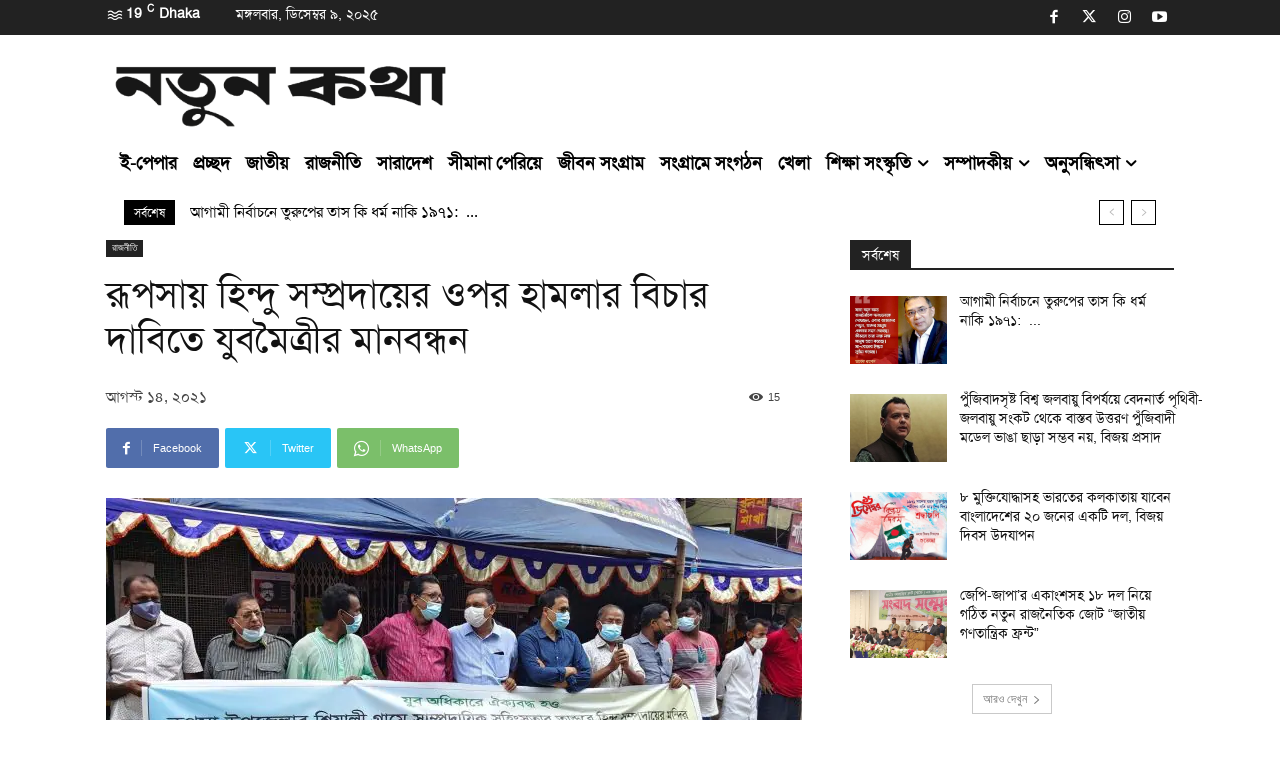

--- FILE ---
content_type: text/html; charset=UTF-8
request_url: https://notunkotha.news/wp-admin/admin-ajax.php?td_theme_name=Newspaper&v=12.7.3
body_size: -232
content:
{"4604":15}

--- FILE ---
content_type: text/css
request_url: https://notunkotha.news/wp-content/plugins/bangladesh-map//css/map.css?ver=6.9
body_size: 335
content:
.map_inner_block {
    width: 100%;
    background: #FFFFFF;
    margin-bottom: 0;
    position: relative
}

.map_inner {
    background: #FFFFFF;
    padding: 15px;
    overflow: hidden
}

.st0 {
    opacity: .7
}

.st1 {
    fill: #80c2eb;
    cursor: pointer
}

.st2 {
    fill: none;
    cursor: pointer
}

.st3 {
    fill: #008c44;
    stroke: #fff;
    stroke-width: .75;
    stroke-miterlimit: 10;
    cursor: pointer
}

.st4 {
    fill: #008c44;
    stroke: #fff;
    stroke-width: .75;
    stroke-miterlimit: 10;
    cursor: pointer
}

.st5 {
    fill: #008c44;
    stroke: #fff;
    stroke-width: .75;
    stroke-miterlimit: 10;
    cursor: pointer
}

.st6 {
    fill: #008c44;
    stroke: #fff;
    stroke-width: .75;
    stroke-miterlimit: 10;
    cursor: pointer
}

.st7 {
    fill: #008c44;
    stroke: #fff;
    stroke-width: .75;
    stroke-miterlimit: 10;
    cursor: pointer
}

.st8 {
    fill: #008c44;
    stroke: #fff;
    stroke-width: .75;
    stroke-miterlimit: 10;
    cursor: pointer
}

.st9 {
    fill: #008c44;
    stroke: #fff;
    stroke-width: .75;
    stroke-miterlimit: 10;
    cursor: pointer
}

.st10 {
    fill: #008c44;
    stroke: #fff;
    stroke-width: .75;
    stroke-miterlimit: 10;
    cursor: pointer
}

.st11 {
    fill: #008c44;
    stroke: #fff;
    stroke-width: .75;
    stroke-miterlimit: 10;
    cursor: pointer
}

.st13 {
    fill: #008c44;
    stroke: #fff;
    stroke-width: .25;
    stroke-miterlimit: 10;
    cursor: pointer
}

.st14 {
    fill: #008c44;
    stroke: #fff;
    stroke-width: .75;
    stroke-miterlimit: 10;
    cursor: pointer
}

.st15 {
    fill: #008c44;
    stroke: #fff;
    stroke-width: .25;
    stroke-miterlimit: 10;
    cursor: pointer
}

.st16 {
    enable-background: new;
    cursor: pointer
}

.st17 {
    fill: #fff;
    cursor: pointer
}

.st18 {
    opacity: .34;
    cursor: pointer
}

.st19 {
    fill: #008c44;
    cursor: pointer
}

#rangpur:hover path {
    fill: #9a1515
}

#rangpur:hover path.st17 {
    fill: #fff
}

#rangpur:hover path.st19 {
    fill: #d5d5d5
}

#mymensingh:hover path {
    fill: #9a1515
}

#mymensingh:hover path.st17 {
    fill: #fff
}

#mymensingh:hover path.st19 {
    fill: #d5d5d5
}

#sylhet:hover path {
    fill: #9a1515
}

#sylhet:hover path.st17 {
    fill: #fff
}

#sylhet:hover path.st19 {
    fill: #d5d5d5
}

#rajshahi:hover path {
    fill: #9a1515
}

#rajshahi:hover path.st17 {
    fill: #fff
}

#rajshahi:hover path.st19 {
    fill: #d5d5d5
}

#khulna:hover path {
    fill: #9a1515
}

#khulna:hover path.st17 {
    fill: #fff
}

#khulna:hover path.st19 {
    fill: #d5d5d5
}

#borishal:hover path {
    fill: #9a1515
}

#borishal:hover path.st17 {
    fill: #fff
}

#borishal:hover path.st19 {
    fill: #d5d5d5
}

#chittagong:hover path {
    fill: #9a1515
}

#chittagong:hover path.st17 {
    fill: #fff
}

#chittagong:hover path.st19 {
    fill: #d5d5d5
}

#dhaka:hover path {
    fill: #9a1515
}

#dhaka:hover path.st17 {
    fill: #fff
}

#dhaka:hover path.st19 {
    fill: #d5d5d5
}

div.catTitle {
    width: 100%;
    /*border-bottom: 1px solid #fe0104;*/
    line-height: 36px;
    padding: 5px 7px;
    font-size: calc(1em + 1vw);
}
p.submit{margin-top: 0 !important;}

#set-up-id{
    background-color: #008c44;
}